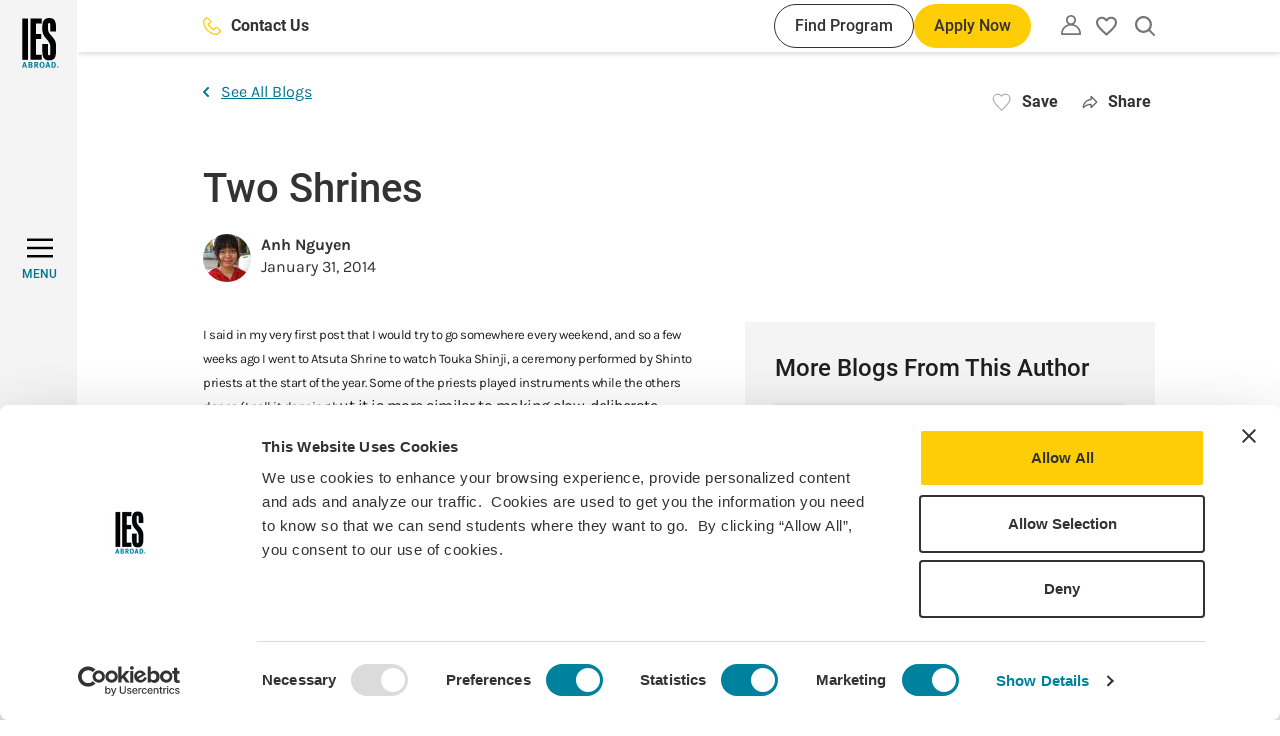

--- FILE ---
content_type: text/javascript
request_url: https://www.iesabroad.org/sites/default/files/js/js_oy5AhkbeJhYr66-t1kIlnKvuV6lE4lK2DQNO2oLLSY4.js?scope=footer&delta=5&language=en&theme=ies_theme&include=eJxdzVEKwzAMA9AL1c2Ripp4SUZaB9t06-1Xxj7S_RjpgTBScsF-BvzC_FDZfUpwNJysYeWCo4ralEVy48WRQ77Of5_xxPuO21TZFi-8cchNVjSCGbsNfiXtZAyNZeAdXg8mK1AeWBnRCb3TZYPbq3amCE1Gm6y1fUfalyh6__EBReRc_w
body_size: 13244
content:
/* @license GPL-2.0-or-later https://www.drupal.org/licensing/faq */
;(function(global,factory){typeof exports==='object'&&typeof module!=='undefined'?module.exports=factory():typeof define==='function'&&define.amd?define(factory):(global=global||self,(function(){var current=global.Cookies;var exports=global.Cookies=factory();exports.noConflict=function(){global.Cookies=current;return exports;};}()));}(this,(function(){'use strict';function assign(target){for(var i=1;i<arguments.length;i++){var source=arguments[i];for(var key in source)target[key]=source[key];}return target;}var defaultConverter={read:function(value){if(value[0]==='"')value=value.slice(1,-1);return value.replace(/(%[\dA-F]{2})+/gi,decodeURIComponent);},write:function(value){return encodeURIComponent(value).replace(/%(2[346BF]|3[AC-F]|40|5[BDE]|60|7[BCD])/g,decodeURIComponent);}};function init(converter,defaultAttributes){function set(key,value,attributes){if(typeof document==='undefined')return;attributes=assign({},defaultAttributes,attributes);if(typeof attributes.expires==='number')attributes.expires=new Date(Date.now()+attributes.expires*864e5);if(attributes.expires)attributes.expires=attributes.expires.toUTCString();key=encodeURIComponent(key).replace(/%(2[346B]|5E|60|7C)/g,decodeURIComponent).replace(/[()]/g,escape);var stringifiedAttributes='';for(var attributeName in attributes){if(!attributes[attributeName])continue;stringifiedAttributes+='; '+attributeName;if(attributes[attributeName]===true)continue;stringifiedAttributes+='='+attributes[attributeName].split(';')[0];}return (document.cookie=key+'='+converter.write(value,key)+stringifiedAttributes);}function get(key){if(typeof document==='undefined'||(arguments.length&&!key))return;var cookies=document.cookie?document.cookie.split('; '):[];var jar={};for(var i=0;i<cookies.length;i++){var parts=cookies[i].split('=');var value=parts.slice(1).join('=');try{var foundKey=decodeURIComponent(parts[0]);jar[foundKey]=converter.read(value,foundKey);if(key===foundKey)break;}catch(e){}}return key?jar[key]:jar;}return Object.create({set,get,remove:function(key,attributes){set(key,'',assign({},attributes,{expires:-1}));},withAttributes:function(attributes){return init(this.converter,assign({},this.attributes,attributes));},withConverter:function(converter){return init(assign({},this.converter,converter),this.attributes);}},{attributes:{value:Object.freeze(defaultAttributes)},converter:{value:Object.freeze(converter)}});}var api=init(defaultConverter,{path:'/'});return api;})));;
(function($,Drupal,drupalSettings){$(document).ready(()=>{const setUserType=()=>{let userType='anonymous';const {roles}=window.drupalSettings.user;if(roles?.length){const dataLayerRoles=[];const acceptedRoles=['student','sac','staff'];roles.forEach((role)=>{if(acceptedRoles.includes(role))dataLayerRoles.push(role);});userType=dataLayerRoles.length>1?dataLayerRoles:dataLayerRoles.length?dataLayerRoles[0]:userType;}return userType;};const setUserEnrollments=()=>{let userEnrollments=[];if(typeof drupalSettings!=='undefined'&&drupalSettings.ies_account&&drupalSettings.ies_account.userEnrollments)userEnrollments=drupalSettings.ies_account.userEnrollments;else{console.warn('userEnrollments not available in drupalSettings.');return;}console.log(userEnrollments);return userEnrollments;};window.dataLayer=window.dataLayer||[];if(window.dataLayer.length)window.dataLayer.forEach((event,index)=>{if(event.event==='gtm.js'&&event['gtm.start']){window.dataLayer[index].userType=setUserType();window.dataLayer[index].userEnrollments=setUserEnrollments();}});});Drupal.behaviors.heroSelectedCTA={attach(context){$('.js-dL-heroSelectedCTA',context).click(function(){const $this=$(this);const buttonText=$this.text().trim();const heroHeading=$this.parents('.paragraph').find('.banner-hero__title').text().trim();window.dataLayer=window.dataLayer||[];window.dataLayer.push({'event':'heroSelectedCTA','eventCategory':'Hero','eventAction':`Selected CTA: ${buttonText}`,'eventLabel':`Hero Heading: ${heroHeading}`,'eventValue':undefined,'eventOrigin':'front-end','eventVars':{'selectedCTA':buttonText}});});}};Drupal.behaviors.iconcardSelected={attach(context){$('.js-dL-iconcardSelected',context).click(function(){const $this=$(this);const buttonText=$this.text().trim();const iconHeading=$this.parents('.paragraph').find('.icon-cards__title').text().trim();window.dataLayer=window.dataLayer||[];window.dataLayer.push({'event':'iconcardSelected','eventCategory':'Icon Card','eventAction':`Selected icon card: ${iconHeading}`,'eventLabel':`Icon Name: ${buttonText}`,'eventValue':undefined,'eventOrigin':'front-end','eventVars':{'iconCardTitle':iconHeading,'iconName':buttonText}});});}};Drupal.behaviors.highlightcardSelected={attach(context){$('.js-dL-highlightcardSelected',context).click(function(){const $this=$(this);const cardTitle=$this.find('.highlight-card__title').text().trim();const highlightCardsTitle=$this.parents('.paragraph').find('.highlight-cards__title').text().trim();window.dataLayer=window.dataLayer||[];window.dataLayer.push({'event':'highlightcardSelected','eventCategory':'Highlight Card','eventAction':`Selected highlight card: ${highlightCardsTitle}`,'eventLabel':`Highlight card title: ${cardTitle}`,'eventValue':undefined,'eventOrigin':'front-end','eventVars':{'cardHeader':highlightCardsTitle,'cardTitle':cardTitle}});});}};Drupal.behaviors.footernavSelected={attach(context){$('.js-dL-footernavSelected a',context).click(function(){const $this=$(this);const buttonText=$this.text().trim();window.dataLayer=window.dataLayer||[];window.dataLayer.push({'event':'footernavSelected','eventCategory':'Footer Navigation','eventAction':`Selected footer link`,'eventLabel':`Menu item: ${buttonText}`,'eventValue':undefined,'eventOrigin':'front-end','eventVars':{'menuItem':buttonText}});});}};Drupal.behaviors.mainmenuExpanded={attach(context){$('.js-dL-mainmenuExpanded',context).click(function(){const title=document.querySelector('h1')?.innerText;window.dataLayer=window.dataLayer||[];window.dataLayer.push({'event':'mainmenuExpanded','eventCategory':'Main Menu Navigation','eventAction':'Expanded main menu','eventLabel':`Expanded on: ${title}`,'eventValue':undefined,'eventOrigin':'front-end'});});}};Drupal.behaviors.mainmenuSelected={attach(context){$('.js-dL-mainmenuSelected',context).click(function(){const $this=$(this);const buttonText=$this.text().trim();window.dataLayer=window.dataLayer||[];window.dataLayer.push({'event':'mainmenuSelected','eventCategory':'Main Menu Navigation','eventAction':'Selected main menu navigation link','eventLabel':`Menu item: ${buttonText}`,'eventValue':undefined,'eventOrigin':'front-end','eventVars':{'menuItem':buttonText}});});}};Drupal.behaviors.subnavmenuSelected={attach(context){$('.js-dL-subnavmenuSelected',context).click(function(){const $this=$(this);const buttonText=$this.text().trim();const data=$this.data();const mainMenuLabel=$this.parents('.menu-item--expanded.expanded').last().children().first().text().trim();let level_1=undefined;let level_2=undefined;if(data.menuLevel===1)level_1=buttonText;else{if(data.menuLevel===2){level_1=$this.parents('.menu-item--expanded.expanded').children().first().text().trim();level_2=buttonText;}}let buttonCTA=undefined;const cardCTA=undefined;if(data.menuButton)buttonCTA=buttonText;const eventLabel=`Menu item: ${mainMenuLabel} | Sub menu level 1: ${level_1} |`+` Sub menu level 2: ${level_2} | Button CTA: ${buttonCTA} | Card CTA: ${cardCTA}`;window.dataLayer=window.dataLayer||[];window.dataLayer.push({'event':'subnavmenuSelected','eventCategory':'Main Menu Navigation','eventAction':'Selected sub menu navigation link','eventLabel':eventLabel,'eventValue':undefined,'eventOrigin':'front-end','eventVars':{'menuItem':mainMenuLabel,'menuItem2':level_2,'selectedCTA':buttonCTA}});});}};Drupal.behaviors.promoSelected={attach(context){$('.js-dL-promoSelected',context).click(function(){const $this=$(this);const buttonText=$this.text().trim();const promoTitle=$this.parents('.paragraph').find('.js-dl-promo-title').text().trim();window.dataLayer=window.dataLayer||[];window.dataLayer.push({'event':'promoSelected','eventCategory':'Promo','eventAction':`Selected promo: ${promoTitle}`,'eventLabel':`Selected CTA: ${buttonText}`,'eventValue':undefined,'eventOrigin':'front-end','eventVars':{'selectedCTA':buttonText,'promoTitle':promoTitle}});});}};Drupal.behaviors.resourcecardSelected={attach(context){$('.js-dL-resourcecardSelected',context).click(function(){const $this=$(this);const cardTitle=$this.find('.resource-card__title').text().trim();const cardsTitle=$this.parents('.paragraph').find('.resources-cards__title h2').text().trim();window.dataLayer=window.dataLayer||[];window.dataLayer.push({'event':'resourcecardSelected','eventCategory':'Resource Card','eventAction':`Selected resource card: ${cardsTitle}`,'eventLabel':`Resource card item: ${cardTitle}`,'eventValue':undefined,'eventOrigin':'front-end','eventVars':{'cardHeader':cardsTitle,'cardTitle':cardTitle}});});}};Drupal.behaviors.tabSelected={attach(context){$('.js-dL-tabSelected',context).click(function(){const $this=$(this);const buttonText=$this.text().trim();const tabIndex=$this.data()?.tabIndex;const tabHeader=$this.parents('.field__item').find('.tabs__title').text().trim();const cta=$this.parents('.tabs__content').children(`#tab-panel-${tabIndex}`).find('.button').text().trim();window.dataLayer=window.dataLayer||[];window.dataLayer.push({'event':'tabSelected','eventCategory':'Tabs','eventAction':`Selected tab: ${tabHeader}`,'eventLabel':`Tab link: ${buttonText} | CTA: ${cta}`,'eventValue':undefined,'eventOrigin':'front-end','eventVars':{'tabHeader':tabHeader,'tabText':buttonText,'selectedCTA':cta}});});}};Drupal.behaviors.sectionmenuSelectedLink={attach(context){$('.js-dL-sectionmenuSelectedLink',context).click(function(){const $this=$(this);const mainMenuLabel=$this.parents('.menu-section__item.menu-section__item--expanded.menu-section__item--active-trail').find('.menu-section__heading').text().trim();const buttonText=$this.text().trim();const eventLabel=`Section item: ${mainMenuLabel} | Section menu level 2: ${buttonText}`;window.dataLayer=window.dataLayer||[];window.dataLayer.push({'event':'sectionmenuSelectedLink','eventCategory':'Section Menu Navigation','eventAction':'Selected section menu link','eventLabel':eventLabel,'eventValue':undefined,'eventOrigin':'front-end','eventVars':{'menuItem':mainMenuLabel,'menuItem2':buttonText}});});}};Drupal.behaviors['50-50cardSelected']={attach(context){$('.js-dL-50-50cardSelected',context).each(function(){const $this=$(this);const heading=$this.find('.two-col-component__title h2').text().trim();$this.find('.field--type-text-long').find('.button').click(function(){const ctaText=$(this).text().trim();window.dataLayer=window.dataLayer||[];window.dataLayer.push({'event':'50-50cardSelected','eventCategory':'50-50 Card','eventAction':`Selected 50-50 card: ${heading}`,'eventLabel':`Selected CTA: ${ctaText}`,'eventValue':undefined,'eventOrigin':'front-end','eventVars':{'cardTitle':heading}});});});}};Drupal.behaviors.accordionExpanded={attach(context){$('.js-dL-accordionExpanded',context).on('ies:accordionExpand',function(){const $this=$(this);const sectionHeading=$this.parents('.accordions').find('> h2').text().trim();const accordionHeading=$this.find('h2').text().trim();window.dataLayer=window.dataLayer||[];window.dataLayer.push({'event':'accordionExpanded','eventCategory':'Accordion','eventAction':`Expanded accordion: ${sectionHeading}`,'eventLabel':`Accordion item revealed: ${accordionHeading}`,'eventValue':undefined,'eventOrigin':'front-end','eventVars':{'accordionHeader':sectionHeading,'accordionItemName':accordionHeading}});});}};Drupal.behaviors.featuredscholarshipcardSelected={attach(context){$('.js-dL-featuredscholarshipcardSelected',context).click(function(){const scholarshipName=$(this).parents('.card-scholarship').find('.card-scholarship__title').text().trim();window.dataLayer=window.dataLayer||[];window.dataLayer.push({'event':'featuredscholarshipcardSelected','eventCategory':'Featured Scholarship Card','eventAction':'Selected Scholarship Card','eventLabel':`Scholarship Name: ${scholarshipName}`,'eventValue':undefined,'eventOrigin':'front-end','eventVars':{'scholarshipName':scholarshipName}});});}};Drupal.behaviors.courselistingSelectedDiscipline={attach(context){$('.js-dL-courselistingSelectedDiscipline',context).click(function(){const $this=$(this);const disciplineName=$this.text().trim();window.dataLayer=window.dataLayer||[];window.dataLayer.push({'event':'courselistingSelectedDiscipline','eventCategory':'Course Listing','eventAction':'Selected Discipline','eventLabel':`Discipline: ${disciplineName}`,'eventValue':undefined,'eventOrigin':'front-end','eventVars':{'discipline':disciplineName}});});}};Drupal.behaviors.courselistingSelectedCourse={attach(context){$(once('courselistingSelectedCourse-datalayer','.js-dL-courselistingSelectedCourse',context)).click(function(){const $this=$(this);const courseName=$this.text().trim();window.dataLayer=window.dataLayer||[];window.dataLayer.push({'event':'courselistingSelectedCourse','eventCategory':'Course Listing','eventAction':'Selected course listing','eventLabel':`Course: ${courseName}`,'eventValue':undefined,'eventOrigin':'front-end','eventVars':{'courseListing':courseName}});});}};Drupal.behaviors.studentbiocardSelected={attach(context){$('.js-dL-studentbiocardSelected',context).click(function(){const $this=$(this);const button=$this.text().trim();let studentName=$(this).parents('.js-dL-studentbiocardSelected-bio').find('.js-dL-studentbiocardSelected-student-name').get(0);studentName=$(studentName).text().trim();window.dataLayer=window.dataLayer||[];window.dataLayer.push({'event':'studentbiocardSelected','eventCategory':'Student Bio Card','eventAction':`Selected student bio card: ${studentName}`,'eventLabel':`Selected CTA: ${button}`,'eventValue':undefined,'eventOrigin':'front-end','eventVars':{'studentName':studentName}});});}};Drupal.behaviors.staffbiocardSelected={attach(context){$('.js-dL-staffbiocardSelected',context).click(function(){const $this=$(this);const button=$this.text().trim();const staffBioCard=$(this).parents('.js-dL-staffbiocardSelected-bio').find('.js-dL-staffbiocardSelected-bio-staff-name').text().trim();window.dataLayer=window.dataLayer||[];window.dataLayer.push({'event':'staffbiocardSelected','eventCategory':'Staff Bio Card','eventAction':`Selected staff bio card: ${staffBioCard}`,'eventLabel':`Selected CTA: ${button}`,'eventValue':undefined,'eventOrigin':'front-end','eventVars':{'staffBioCard':staffBioCard}});});}};Drupal.behaviors.programfinderModalCTA={attach(context){$('.js-dL-programfinderModalCTA',context).click(function(){const $this=$(this);const button=$this.text().trim();const programName=$(this).parents('.js-dL-programfinderModalCTA-program').find('.program--title').text().trim();const programType=$(this).parents('.js-dL-programfinderModalCTA-program').find('.program--type').text().trim();const location=$(this).parents('.js-dL-programfinderModalCTA-program').find('.program--location').text().trim().replaceAll(', ',' | ').replace(/\r?\n|\r/g,' ').replace(/  +/g,', ');const label=`Program Name: ${programName} | Program Type: ${programType} | Location: ${location}`;window.dataLayer=window.dataLayer||[];window.dataLayer.push({'event':'programcardSelected','eventCategory':'Program Finder','eventAction':`Selected CTA: ${button} on program finder modal`,'eventLabel':label,'eventValue':undefined,'eventOrigin':'front-end','eventVars':{'programName':programName,'programType':programType,'location':location,'selectedCTA':button}});});}};Drupal.behaviors.studentambassadorcardSelected={attach(context){$('.js-dL-studentambassadorcardSelected',context).click(function(){const $this=$(this);const button=$this.text().trim();const name=$(this).parents('.js-dL-studentambassadorcardSelected-entity').find('.js-dL-studentambassadorcardSelected-name').text().trim();window.dataLayer=window.dataLayer||[];window.dataLayer.push({'event':'studentambassadorcardSelected','eventCategory':'Student Ambassador Card','eventAction':`Selected student ambassador card: ${name}`,'eventLabel':`Selected CTA: ${button}`,'eventValue':undefined,'eventOrigin':'front-end','eventVars':{'studentName':name}});});}};Drupal.behaviors.inPagenavExpandedMenu={attach(context){$('.js-dL-in-pagenavExpandedMenu',context).on('ies:inPageNavExpand',function(){const title=$(this).parents('.in-page-nav').find('.in-page-nav__heading').text().trim();window.dataLayer=window.dataLayer||[];window.dataLayer.push({'event':'in-pagenavExpandedMenu','eventCategory':'In-Page Navigation','eventAction':'Expanded in-page navigation menu','eventLabel':`Expanded on: ${title}`,'eventOrigin':'front-end','eventValue':undefined});});}};Drupal.behaviors.inPagenavSelectedLink={attach(context){$('.js-dL-in-pagenavSelectedLink',context).click(function(){const $this=$(this);const button=$this.text().trim();const title=$(this).parents('.js-dL-in-pagenavExpandedMenu').find('.select-dropdown__selected').text().trim();window.dataLayer=window.dataLayer||[];window.dataLayer.push({'event':'in-pagenavSelectedLink','eventCategory':'In-Page Navigation','eventAction':'Selected in-page navigation link','eventLabel':`Menu Item: ${title} | Link selected: ${button}`,'eventValue':undefined,'eventOrigin':'front-end','eventVars':{'menuItem':title,'menuItem2':button}});});}};Drupal.behaviors.destinationcardSelected={attach(context){$('.js-dL-destinationcardSelected',context).click(function(){const destination=$(this).parents('.card').data('location');const title=document.title;window.dataLayer=window.dataLayer||[];window.dataLayer.push({'event':'destinationcardSelected','eventCategory':'Destination Card','eventAction':'Selected destination card','eventLabel':`Location: ${destination} | Card Display: ${title}`,'eventValue':undefined,'eventOrigin':'front-end','eventVars':{'location':destination,'cardDisplay':title}});});}};Drupal.behaviors.programcardSave={attach(context){$(once('programcardSave','a.flag-button')).click(function(){if($(this).parents('.card__favorites').hasClass('js-dL-programcardSave')&&!$(this).parent().hasClass('action-unflag')){const $this=$(this);const programCard=$this.parents('.program-card');const programCardDetails=$(programCard).find('.program-card__details-container');let programName=programCardDetails.find('.program--title').get(0);programName=$(programName).text().trim();const programType=programCardDetails.data('programType');const locality=programCardDetails.data('programLocality');const paragraph=$this.parents('.paragraph--type--featured-programs').get(0);let cardDisplay=$(paragraph).find('.featured-programs__title h2').text().trim();if(!paragraph){const block=$this.parents('#block-related-programs');cardDisplay=block.data('carddisplay');}window.dataLayer=window.dataLayer||[];window.dataLayer.push({'event':'programcardSave','eventCategory':'Program Card','eventAction':'Selected save icon','eventLabel':`Program Name: ${programName} | Program Type: ${programType} | Location: ${locality} | Card Display: ${cardDisplay}`,'eventValue':undefined,'eventOrigin':'front-end','eventVars':{'programName':programName,'programType':programType,'location':locality,'cardDisplay':cardDisplay}});}});}};Drupal.behaviors.destinationcardSave={attach(context){$('a.flag-button',context).click(function(){if($(this).parents('.card__favorites').hasClass('js-dL-destinationcardSave')&&!$(this).parent().hasClass('action-unflag')){const destination=$(this).parents('.card').data('location');const title=document.title;window.dataLayer=window.dataLayer||[];window.dataLayer.push({'event':'destinationcardSave','eventCategory':'Destination Card','eventAction':'Selected save icon','eventLabel':`Location: ${destination} | Card Display: ${title}`,'eventValue':undefined,'eventOrigin':'front-end','eventVars':{'location':destination,'cardDisplay':title}});}});}};Drupal.behaviors.applicationProgramSelected={attach(context){$('.js-dL-applicationProgramSelected',context).click(function(){const program_term=$(this).parents('.ies-core-program-select-form').find('[data-drupal-selector="edit-program-term"] option:selected').text();const program_name=$(this).parents('.ies-core-program-select-form').find('[data-drupal-selector="edit-program-choice"] option:selected').text();const program_term_val=$(this).parents('.ies-core-program-select-form').find('[data-drupal-selector="edit-program-choice"] option:selected').val();if(program_name&&program_term&&program_term_val!=='0'){window.dataLayer=window.dataLayer||[];window.dataLayer.push({'event':'applicationProgramSelected','eventCategory':'Application','eventAction':'Selected Program','eventLabel':`Program Name: ${program_name} | Program Term: ${program_term}`,'eventValue':undefined,'eventOrigin':'front-end','eventVars':{'programName':program_name,'programTerm':program_term}});}});}};Drupal.behaviors.applicationPastStudentStart={attach(context){$('.js-dL-applicationPastStudentStart',context).click(function(){window.dataLayer=window.dataLayer||[];window.dataLayer.push({'event':'applicationPastStudentStart','eventCategory':'Application','eventAction':'Past Student selected start new application','eventLabel':undefined,'eventValue':undefined,'eventOrigin':'front-end'});});}};Drupal.behaviors.applicationSubmitted={attach(context){$('.js-dL-applicationSubmitted',context).click(function(){const buttonText=$(this).get(0).value;let programTerm=Cookies.get('Drupal.visitor.program_term_1_title');let programName=Cookies.get('Drupal.visitor.program_1_title');programTerm=Cookies.get('Drupal.visitor.program_term_2_title')?`${programTerm}, ${Cookies.get('Drupal.visitor.program_term_2_title')}`:programTerm;programName=Cookies.get('Drupal.visitor.program_2_title')?`${programName}, ${Cookies.get('Drupal.visitor.program_2_title')}`:programName;window.dataLayer=window.dataLayer||[];window.dataLayer.push({'event':'ApplicationSubmitted','eventCategory':'Application','eventAction':'Step 7 - Application Completed','eventLabel':`Button CTA: ${buttonText} | Program Name: ${programName} | | Program Term: ${programTerm}`,'eventValue':undefined,'eventOrigin':'front-end','eventVars':{'programName':programName,'programTerm':programTerm}});});}};Drupal.behaviors.programdatescardSelectedTerm={attach(context){$('.js-dL-programdatescardSelectedTerm',context).click(function(){const programTerm=$(this).text().trim();window.dataLayer=window.dataLayer||[];window.dataLayer.push({'event':'programdatescardSelectedTerm','eventCategory':'Program Dates Card','eventAction':'Selected term tab','eventLabel':`Term: ${programTerm}`,'eventValue':undefined,'eventOrigin':'front-end','eventVars':{'programTerm':programTerm}});});}};Drupal.behaviors.programdatescardSelectedCTA={attach(context){$('.js-dL-programdatescardSelectedCTA',context).click(function(){const buttonText=$(this).text().trim();const programTerm=$(this).parents('.offer-card-cta').data('programterm');window.dataLayer=window.dataLayer||[];window.dataLayer.push({'event':'programdatescardSelectedCTA','eventCategory':'Program Dates Card','eventAction':`Selected CTA:  ${buttonText}`,'eventLabel':`Term: ${programTerm}`,'eventValue':undefined,'eventOrigin':'front-end','eventVars':{'programTerm':programTerm}});});}};Drupal.behaviors.eventcardSelected={attach(context){$('.js-dL-eventcardSelected',context).click(function(){const eventName=$(this).parents('.node--type-event').data('title');window.dataLayer=window.dataLayer||[];window.dataLayer.push({'event':'eventcardSelected','eventCategory':'Event Card','eventAction':'Selected event card','eventLabel':`Event title: ${eventName}`,'eventValue':undefined,'eventOrigin':'front-end','eventVars':{'eventName':eventName}});});}};Drupal.behaviors.newscardSave={attach(context){$('a.flag-button',context).click(function(){if($(this).parents('.card__favorites').hasClass('js-dL-newscardSave')&&!$(this).parent().hasClass('action-unflag')){const newsName=$(this).parents('.node--type-news').data('title');window.dataLayer=window.dataLayer||[];window.dataLayer.push({'event':'newscardSave','eventCategory':'News Card','eventAction':'Selected save icon','eventLabel':`News card title: ${newsName}`,'eventValue':undefined,'eventOrigin':'front-end','eventVars':{'cardTitle':newsName}});}});}};Drupal.behaviors.newscardSelected={attach(context){$('.js-dL-newscardSelected',context).click(function(){const newsName=$(this).parents('.node--type-news').data('title');window.dataLayer=window.dataLayer||[];window.dataLayer.push({'event':'newscardSelected','eventCategory':'News Card','eventAction':'Selected news card','eventLabel':`News title: ${newsName}`,'eventValue':undefined,'eventOrigin':'front-end','eventVars':{'cardTitle':newsName}});});}};Drupal.behaviors.breadcrumbSelected={attach(context){$('.js-dL-breadcrumbSelected',context).click(function(){const linkText=$(this).text().trim();window.dataLayer=window.dataLayer||[];window.dataLayer.push({'event':'breadcrumbSelected','eventCategory':'Navigation','eventAction':'Selected breadcrumb link','eventLabel':`Menu Item: ${linkText}`,'eventValue':undefined,'eventOrigin':'front-end','eventVars':{'menuItem':linkText}});});}};Drupal.behaviors.loginSelected={attach(context){$('a[href="/user/login"]',context).click(function(){const pageURL=window.location.pathname;window.dataLayer=window.dataLayer||[];window.dataLayer.push({'event':'loginSelected','eventCategory':'Log In','eventAction':'Log In Selected','eventLabel':`Selected on: ${pageURL}`,'eventValue':undefined,'eventOrigin':'front-end'});});}};Drupal.behaviors.programcardQuickView={attach(context){$('.js-dL-programcardQuickView',context).click(function(){const $this=$(this);const programCardDetails=$this.parents('.program-card__details-container');const paragraph=$this.parents('.paragraph--type--featured-programs').get(0);let programName=programCardDetails.find('.program--title').get(0);programName=$(programName).text().trim();const programType=programCardDetails.data('programType');const locality=programCardDetails.data('programLocality');let cardDisplay=$(paragraph).find('.featured-programs__title h2').text().trim();if(!paragraph){const block=$this.parents('#block-related-programs');cardDisplay=block.data('carddisplay');}window.dataLayer=window.dataLayer||[];window.dataLayer.push({'event':'programcardQuickView','eventCategory':'Program Card','eventAction':'Selected quick view CTA on hover','eventLabel':`Event title: ${programName} | Program Type: ${programType} | Location: ${locality} | Card Display: ${cardDisplay}`,'eventValue':undefined,'eventOrigin':'front-end','eventVars':{'programName':programName,'programType':programType,'location':locality,'cardDisplay':cardDisplay}});});}};Drupal.behaviors.programcardHover={attach(context){$(once('program-card-hover','.js-dL-programcardHover',context)).mouseenter(function(){const $this=$(this);const programCardDetails=$this.parents('.program-card__details-container');const paragraph=$this.parents('.paragraph--type--featured-programs').get(0);let programName=programCardDetails.find('.program--title').get(0);programName=$(programName).text().trim();const programType=programCardDetails.data('programType');const locality=programCardDetails.data('programLocality');let cardDisplay=$(paragraph).find('.featured-programs__title h2').text().trim();if(!paragraph){const block=$this.parents('#block-related-programs');cardDisplay=block.data('carddisplay');}window.dataLayer=window.dataLayer||[];window.dataLayer.push({'event':'programcardHover','eventCategory':'Program Card','eventAction':'Hover for program details','eventLabel':`Event title: ${programName} | Program Type: ${programType} | Location: ${locality} | Card Display: ${cardDisplay}`,'eventValue':undefined,'eventOrigin':'front-end','eventVars':{'programName':programName,'programType':programType,'location':locality,'cardDisplay':cardDisplay}});});}};Drupal.behaviors.mediagallerySelectedImage={attach(context){$('.js-dL-mediagallerySelectedImage .js-open-modal',context).click(function(){const imageName=$(this).find('.media').data('name');window.dataLayer=window.dataLayer||[];window.dataLayer.push({'event':'mediagallerySelectedImage','eventCategory':'Media Gallery','eventAction':'Selected image to view','eventLabel':`Image name: ${imageName}`,'eventValue':undefined,'eventOrigin':'front-end','eventVars':{'imageName':imageName}});});}};Drupal.behaviors.mediagallerySelectedVideo={attach(context){$('.js-dL-mediagallerySelectedVideo .js-open-modal',context).click(function(){const videoName=$(this).find('.js-videoSelected').data('name');window.dataLayer=window.dataLayer||[];window.dataLayer.push({'event':'mediagallerySelectedVideo','eventCategory':'Media Gallery','eventAction':'Selected video to play','eventLabel':`Video name:  ${videoName}`,'eventValue':undefined,'eventOrigin':'front-end','eventVars':{'videoName':videoName}});});}};Drupal.behaviors.programcardViewAll={attach(context){$('.js-dL-programcardViewAll',context).click(function(){window.dataLayer=window.dataLayer||[];window.dataLayer.push({'event':'programcardViewAll','eventCategory':'Program Card','eventAction':'Selected view all programs CTA','eventLabel':undefined,'eventValue':undefined,'eventOrigin':'front-end'});});}};Drupal.behaviors.inPagenavApply={attach(context){$('.js-dL-in-pagenavApply',context).click(function(){const title=document.querySelector('h1')?.innerText;window.dataLayer=window.dataLayer||[];window.dataLayer.push({'event':'in-pagenavApply','eventCategory':'In-Page Navigation','eventAction':'Selected apply now','eventLabel':`Selected on: ${title}`,'eventValue':undefined,'eventOrigin':'front-end'});});}};Drupal.behaviors.inPagenavSave={attach(context){$(once('inPagenavSave','header a.flag-button')).click(function(){if(!$(this).parent().hasClass('action-unflag')){const title=document.title;window.dataLayer=window.dataLayer||[];window.dataLayer.push({'event':'utilitynavFavoritesSelected','eventCategory':'Utility Navigation','eventAction':'Selected heart icon to view dashboard favorites','eventLabel':`Saved on: ${title}`,'eventValue':undefined,'eventOrigin':'front-end','eventVars':{'selectedCTA':'Dashboard Favorites'}});}});}};Drupal.behaviors.inPagenavContactUs={attach(context){$(once('inPagenavContactUs','.button-contact-us')).click(function(){const title=$(this).text().trim();window.dataLayer=window.dataLayer||[];window.dataLayer.push({'event':'utilitynavSelectedLink','eventCategory':'Utility Navigation','eventAction':'Selected text link','eventLabel':`Menu item: ${title}`,'eventValue':undefined,'eventOrigin':'front-end','eventVars':{'menuItem':title}});});}};Drupal.behaviors.inPagenavFindProgram={attach(context){$(once('inPagenavFindProgram','.region-header .button-find-program, .region-header .js-apply-now')).click(function(){const title=$(this).text().trim();window.dataLayer=window.dataLayer||[];window.dataLayer.push({'event':'utilitynavSelectedCTA','eventCategory':'Utility Navigation','eventAction':'Selected button CTA','eventLabel':title,'eventValue':undefined,'eventOrigin':'front-end','eventVars':{'selectedCTA':title}});});}};Drupal.behaviors.inPagenavAccount={attach(context){$(once('inPagenavAccount','.utility-menu-button')).click(function(){const title=$(this).attr('aria-label').trim();window.dataLayer=window.dataLayer||[];window.dataLayer.push({'event':'utilitynavSelectedProfile','eventCategory':'Utility Navigation','eventAction':'Selected profile menu link','eventLabel':`Menu item: ${title}`,'eventValue':undefined,'eventOrigin':'front-end','eventVars':{'menuItem':title}});});}};Drupal.behaviors.inPagenavSearch={attach(context){$(once('inPagenavSearch','.js-button-global-search-open')).click(function(){const title=document.title;window.dataLayer=window.dataLayer||[];window.dataLayer.push({'event':'utilitynavExposedSearch','eventCategory':'Utility Navigation','eventAction':'Expanded search icon','eventLabel':`Expanded on: ${title}`,'eventValue':undefined,'eventOrigin':'front-end'});});}};$(document).ready(function(){const account_created=Cookies.get('Drupal.visitor.new_account_just_created')??false;if(account_created){const programTerm=Cookies.get('Drupal.visitor.program_term_1')??undefined;const programName=Cookies.get('Drupal.visitor.program_choice_1_title')??undefined;const registerLocation=(programTerm||programName)?'Application':'Contextual';let eventLabel=`Register Location: ${registerLocation}`;if(programTerm)eventLabel+=` | Program Name: ${programName}`;if(programName)eventLabel+=` | Program Term: ${programTerm}`;window.dataLayer=window.dataLayer||[];window.dataLayer.push({'event':'accountCreated','eventCategory':'Account Registration','eventAction':'Selected to register for an account','eventLabel':eventLabel,'eventValue':undefined,'eventOrigin':'front-end','eventVars':{'registerLocation':registerLocation,'programName':programName,'programTerm':programTerm}});Cookies.remove('Drupal.visitor.new_account_just_created');}});Drupal.behaviors.filterSelected={attach(context){$('.js-view-form-autosubmit input',context).change(this.formChange);$('.js-view-form-autosubmit select',context).change(this.formChange);},formChange(event){const {target}=event;let {tagName,labels,type,value,checked}=target;tagName=tagName.toLowerCase();let filterHeader='';let filterItem='';let filterType='';if(type==='checkbox'&&!checked)return;if(tagName==='select'){filterType='dropdown';if(labels.length)filterHeader=target.labels[0].textContent;if(target.selectedIndex!==undefined&&target.selectedIndex!==-1&&target.options&&target.options[target.selectedIndex])filterItem=target.options[target.selectedIndex].text;}else{if(tagName==='input'){if(type==='checkbox'||type==='radio'){filterHeader=$(target).parents('fieldset.form-item').find('.fieldset-legend').text().trim();if(labels.length)filterItem=labels[0].textContent;}if(type==='checkbox')filterType='checkbox';if(type==='radio')filterType='radio';}}filterItem=!value?undefined:filterItem;window.dataLayer=window.dataLayer||[];window.dataLayer.push({'event':'filterSelected','eventCategory':'Filter','eventAction':'Selected filter','eventLabel':`Filter Header: ${filterHeader} | Filter Item ${filterItem} | Filter Type ${filterType}`,'eventValue':undefined,'eventOrigin':'front-end','eventVars':{'filterHeader':filterHeader,'filterItem':filterItem,'filterType':filterType}});}};Drupal.behaviors.pageShare={attach(context){$('.js-native-share',context).click(function(){const title=document.title;const destination='External Device';window.dataLayer=window.dataLayer||[];window.dataLayer.push({'event':'in-pagenavShare','eventCategory':'In-Page Navigation','eventAction':'Selected share icon','eventLabel':`Saved on: ${title} | Shared to: ${destination}`,'eventValue':undefined,'eventOrigin':'front-end','eventVars':{'shareDestination':destination}});});}};Drupal.behaviors.view_search_results={pushEvent(searchTerm){window.dataLayer=window.dataLayer||[];window.dataLayer.push({'event':'view_search_results','eventCategory':'Site Search','eventAction':'Performed Search','eventLabel':`Keyword: ${searchTerm}`,'eventValue':undefined,'eventOrigin':'front-end','eventVars':{'search_term':searchTerm}});}};})(jQuery,Drupal,drupalSettings);;
(function($,Drupal,drupalSettings,once){const callMenuPositionBehavior=()=>{if(Drupal?.behaviors?.mainMenu&&Drupal.behaviors.mainMenu.setMenuPosition&&typeof Drupal.behaviors.mainMenu.setMenuPosition==='function')Drupal.behaviors.mainMenu.setMenuPosition();};const setProgressFormPosition=()=>{if(Drupal?.behaviors?.applyForm?.setProgressFormPosition&&typeof Drupal.behaviors.applyForm.setProgressFormPosition==='function'&&window.location.pathname==='/apply')$('.webform-progress').each(function(){Drupal.behaviors.applyForm.setProgressFormPosition();});};Drupal.behaviors.observeToolbar={attach(context){$('body.toolbar-fixed',context).each(this.observeBodyPadding);},observeBodyPadding(){const $target=$(this);const $regionLeftBar=$('#region-left-bar');if($target.length&&$regionLeftBar.length){const config={attributes:true,attributeFilter:['style']};const callback=function(mutationsList){for(let mutation of mutationsList)if(mutation){const bodyPaddingTop=$target.css('padding-top');const bodyPaddingLeft=$target.css('margin-left');const $header=$('#top-navbar');$regionLeftBar.css('top',bodyPaddingTop);$header.css('top',bodyPaddingTop);$regionLeftBar.css('left',bodyPaddingLeft);callMenuPositionBehavior();setProgressFormPosition();}};const observer=new MutationObserver(callback);observer.observe($target.get(0),config);}}};Drupal.behaviors.stickyHeader={attach(context){$('#top-navbar',context).each(this.setLayoutPadding);$(window).on('resize',this.setLayoutPadding);$(window).on('scroll',this.setNewHeaderPosition);},detach(){$(window).off('resize',this.setLayoutPadding);$(window).off('scroll',this.setNewHeaderPosition);},setLayoutPadding(){$('.layout-container').css('padding-top',$(this).get(0).offsetHeight);},setNewHeaderPosition(){if($('#toolbar-bar').length){const scrolledOffset=window.pageYOffset;const $header=$('#top-navbar');const $menu=$('.menu');const headerTop=parseInt($header.css('top')||0);const paddingTop=parseInt($('body').css('padding-top'));if(window.innerWidth<610&&scrolledOffset<paddingTop){$header.css('top',`${paddingTop-scrolledOffset}px`);callMenuPositionBehavior();}else if(window.innerWidth<610&&scrolledOffset>paddingTop&&headerTop!==0){$header.css('top',`0px`);callMenuPositionBehavior();}else{if(window.innerWidth>609){$header.css('top',`${paddingTop}px`);callMenuPositionBehavior();}}}}};Drupal.behaviors.flagToggle={attach(context){$('.flag-button',context).click(this.toggleFlag);$('.flag-button--disabled',context).each(this.displayTooltip);},toggleFlag(){if($(this).hasClass('flag-button--disabled'))return false;const $parent=$(this).parent();$(this).parent();if($parent.hasClass('action-flag')){$parent.removeClass('action-flag');$parent.addClass('action-unflag');}else{if($parent.hasClass('action-unflag')){$parent.removeClass('action-unflag');$parent.addClass('action-flag');}}},displayTooltip(){tippy(this,{onMount({reference}){reference.setAttribute('aria-expanded','true');},onHide({reference}){reference.setAttribute('aria-expanded','false');},content:Drupal.t('Please create an account or login'),trigger:'click mouseenter focus'});}};Drupal.behaviors.removeElementFromPage={attach(context){$('.js-remove-parent-element',context).click(function(){const blockId=$(this).parents('.announcement').parents('.block').attr('id');let setProgressPos=false;if(blockId&&window.location.pathname==='/apply'&&$('.region-content').find('div').first().attr('id')===blockId)setProgressPos=true;$(this).parents('.js-remove-element').remove();if(setProgressPos)setProgressFormPosition();});}};Drupal.behaviors.utilityMenu={attach(context){$(once('js-utility-toggle-click','.js-utility-toggle',context)).click(this.toggleUtilityNav);$(once('js-utility-toggle-key','.js-utility-toggle',context)).keydown((e)=>{if(e.keyCode===13||e.keyCode===32){e.preventDefault();Drupal.behaviors.utilityMenu.toggleUtilityNav(e);}});$(once('utilityMenu','html')).click(function(event){const $menu=$('.js-utility-nav');const $button=$('.js-utility-toggle');if(($menu!==event.target&&!$menu.has(event.target).length&&$menu.hasClass('active'))&&($button!==event.target&&!$button.has(event.target).length))Drupal.behaviors.utilityMenu.toggleUtilityNav(event);});},toggleUtilityNav(e){if(typeof e==='undefined')return;const $button=$('.js-utility-toggle');const $menu=$button.siblings('.js-utility-nav');const currentMenuState=!$menu.hasClass('active');const setAccessibleAttributes=(open)=>{$button.attr('aria-expanded',open);$menu.attr('aria-hidden',!open);};const fixPosition=()=>{const {innerWidth}=window;const {right,width}=$menu.get(0).getBoundingClientRect();if(right<=innerWidth){$menu.css('left','');$menu.css('transform','');}else{$menu.css('left',`-${(width/2)+(right-innerWidth)}px`);$menu.css('transform','none');}};$menu.slideToggle(300);fixPosition();setAccessibleAttributes(currentMenuState);$menu.toggleClass('active');$('.utility-navigation-arrow').toggleClass('hidden');}};Drupal.behaviors.socialMenu={attach(context){let preventFocusToggle=false;$(once('js-toggle-social-click','.js-toggle-social',context)).on('mousedown',function(){preventFocusToggle=true;}).on('click',function(){Drupal.behaviors.socialMenu.toggleSocial();setTimeout(()=>{preventFocusToggle=false;},100);}).on('focus',function(){if(preventFocusToggle)return;if(!$('.menu-social-hidden-items').hasClass('active'))$('.menu-social-hidden-items').toggleClass('active');});$(once('socialMenu','html')).click(function(event){const $menu=$('.menu-social-hidden-items');const $button=$('.js-toggle-social');if(($menu!==event.target&&!$menu.has(event.target).length&&$menu.hasClass('active'))&&($button!==event.target&&!$button.has(event.target).length))Drupal.behaviors.socialMenu.toggleSocial();});},toggleSocial(){$('.menu-social-hidden-items').toggleClass('active');}};Drupal.behaviors.dateInput={attach(context){$('input[type="date"]',context).click(function(){if('showPicker' in HTMLInputElement.prototype)this.showPicker();});}};Drupal.behaviors.hideApplyButton={attach(context){$('.js-hide-apply',context).each(function(){const {pathname}=window.location;const hideForPath=['/create-an-account','/apply-now','/apply','/myiesabroad-partner','/partnerportal/manage-students','/partnerportal/approved-programs'];if(!hideForPath.includes(pathname))$(this).css('display','inline-flex');});}};window.count=0;Drupal.behaviors.shareAddToAny={attach(context){$('.button.addtoany_share',context).click(function(){const $menu=$('.a2a_mini_services');const el=`<a rel="nofollow noopener" class="a2a_i" href="/#copyLink" target="_blank">
            <span class="a2a_svg a2a_s__default a2a_s_link" style="background-color: transparent;">
              <svg focusable="false" aria-hidden="true" xmlns="http://www.w3.org/2000/svg" viewBox="0 0 32 32">
                <path fill="#757575" d="M24.412 21.177c0-.36-.126-.665-.377-.917l-2.804-2.804a1.235 1.235 0 0 0-.913-.378c-.377 0-.7.144-.97.43.026.028.11.11.255.25.144.14.24.236.29.29s.117.14.2.256c.087.117.146.232.177.344.03.112.046.236.046.37 0 .36-.126.666-.377.918a1.25 1.25 0 0 1-.918.377 1.4 1.4 0 0 1-.373-.047 1.062 1.062 0 0 1-.345-.175 2.268 2.268 0 0 1-.256-.2 6.815 6.815 0 0 1-.29-.29c-.14-.142-.223-.23-.25-.254-.297.28-.445.607-.445.984 0 .36.126.664.377.916l2.778 2.79c.243.243.548.364.917.364.36 0 .665-.118.917-.35l1.982-1.97c.252-.25.378-.55.378-.9zm-9.477-9.504c0-.36-.126-.665-.377-.917l-2.777-2.79a1.235 1.235 0 0 0-.913-.378c-.35 0-.656.12-.917.364L7.967 9.92c-.254.252-.38.553-.38.903 0 .36.126.665.38.917l2.802 2.804c.242.243.547.364.916.364.377 0 .7-.14.97-.418-.026-.027-.11-.11-.255-.25s-.24-.235-.29-.29a2.675 2.675 0 0 1-.2-.255 1.052 1.052 0 0 1-.176-.344 1.396 1.396 0 0 1-.047-.37c0-.36.126-.662.377-.914.252-.252.557-.377.917-.377.136 0 .26.015.37.046.114.03.23.09.346.175.117.085.202.153.256.2.054.05.15.148.29.29.14.146.222.23.25.258.294-.278.442-.606.442-.983zM27 21.177c0 1.078-.382 1.99-1.146 2.736l-1.982 1.968c-.745.75-1.658 1.12-2.736 1.12-1.087 0-2.004-.38-2.75-1.143l-2.777-2.79c-.75-.747-1.12-1.66-1.12-2.737 0-1.106.392-2.046 1.183-2.818l-1.186-1.185c-.774.79-1.708 1.186-2.805 1.186-1.078 0-1.995-.376-2.75-1.13l-2.803-2.81C5.377 12.82 5 11.903 5 10.826c0-1.08.382-1.993 1.146-2.738L8.128 6.12C8.873 5.372 9.785 5 10.864 5c1.087 0 2.004.382 2.75 1.146l2.777 2.79c.75.747 1.12 1.66 1.12 2.737 0 1.105-.392 2.045-1.183 2.817l1.186 1.186c.774-.79 1.708-1.186 2.805-1.186 1.078 0 1.995.377 2.75 1.132l2.804 2.804c.754.755 1.13 1.672 1.13 2.75z"></path>
              </svg>
            </span>
            ${Drupal.t('Copy Link')}
            <textarea name="copyClipboard" aria-hidden="true" readonly="" style="position: absolute; left: -9999px">${window.location}</textarea>
          </a>`;const replaceCopyUrl=()=>{$menu.find('[href="/#copy_link"]').remove();$menu.append(el);tippy('[href="/#copyLink"]',{onMount({reference}){reference.setAttribute('aria-expanded','true');},onHide({reference}){reference.setAttribute('aria-expanded','false');},content:Drupal.t('Copied'),trigger:'click',theme:'success'});$menu.find('[href="/#copyLink"]').click(function(event){event.preventDefault();$('[name="copyClipboard"]').get(0).select();document.execCommand('copy');});};if($menu.length&&!$menu.find('.a2a_i').length){const callback=function(mutationsList){for(let mutation of mutationsList)if($menu.find('[href="/#copy_link"]').length){replaceCopyUrl();observer.disconnect();}};const observer=new MutationObserver(callback);observer.observe($menu.get(0),{childList:true,subtree:true,attributes:true});}else{if($menu.length&&$menu.find('[href="/#copy_link"]').length)replaceCopyUrl();}});}};Drupal.behaviors.changeButtonClasses={attach:function(context,settings){$('.paragraphs-icon-button-collapse, .paragraphs-icon-button-edit',context).removeClass('button--extrasmall').addClass('button--small').addClass('button--secondary');$('[name="field_components_collapse_all"], [name="field_components_edit_all"]',context).removeClass('button--extrasmall').addClass('button--small').removeClass('button--secondary');}};Drupal.behaviors.removeTaxonomyHelpText={attach:function(context,settings){$('#edit-field-blog-locality--description ul li:contains("Drag to re-order taxonomy terms.")',context).remove();$('#edit-field-content-categories--description:contains("Drag to re-order taxonomy terms.")',context).remove();}};Drupal.behaviors.olStartAttribute={attach:function(context){$('.list-num-icons',context).each(function(){const start=parseInt($(this).attr('start'))||1;$(this).find('li').each(function(index){const number=start+index;this.style.setProperty('--custom-counter',`"${number}"`);});});}};Drupal.behaviors.wrapTablesInWysiwyg={attach(context){$('.text-component__content table',context).each(function(){const $table=$(this);if(!$table.parent().hasClass('wysiwyg-table-wrapper')){const $wrapper=$('<div class="wysiwyg-table-wrapper"></div>');$table.before($wrapper);$wrapper.append($table);}});}};})(jQuery,Drupal,drupalSettings,once);;
(function($,Drupal,drupalSettings){Drupal.behaviors.applyNow={attach(context){$('.js-apply-now',context).click(function(){if(drupalSettings&&drupalSettings.user&&drupalSettings.user.uid===0)return window.location.replace('/apply-now');if((drupalSettings&&drupalSettings.user&&drupalSettings.user.uid>0)&&(drupalSettings.user.roles&&isStaff(drupalSettings.user.roles)))return window.location.replace('/myiesabroad-staff?applynow');if((drupalSettings&&drupalSettings.user&&drupalSettings.user.uid>0)&&(drupalSettings.user.roles&&isSAC(drupalSettings.user.roles)))return window.location.replace('/myiesabroad-partner?applynow');if(drupalSettings&&drupalSettings.user&&drupalSettings.user.uid>0&&!drupalSettings.user.traits)return window.location.replace('/apply-now');if((drupalSettings&&drupalSettings.user&&drupalSettings.user.uid>0)&&(drupalSettings.user.traits&&isCompletedApplicant(drupalSettings.user.traits)))return window.location.replace('/myiesabroad?applynow');if(drupalSettings&&drupalSettings.user&&drupalSettings.user.uid>0&&drupalSettings.user.traits&&isApplicationInProgress(drupalSettings.user.traits))return window.location.replace('/apply');if(drupalSettings&&drupalSettings.user&&drupalSettings.user.uid>0&&drupalSettings.user.traits&&isIncompleteApplicant(drupalSettings.user.traits))return window.location.replace('/apply-now');if(drupalSettings&&drupalSettings.user&&drupalSettings.user.uid>0&&drupalSettings.user.traits)return window.location.replace('/apply');});}};const isApplicationInProgress=(obj)=>{const allowed=['unsubmitted_applicant'];const filtered=Object.values(obj).filter((el)=>allowed.includes(el));return filtered.length===1;};const isCompletedApplicant=(traits)=>{if(traits){const allowed=['alumni','pending','submitted_applicant','applicant'];const filtered=Object.values(traits).filter((el)=>allowed.includes(el));return filtered.length>=1;}};const isStaff=(roles)=>{if(roles){const allowedRoles=['staff'];const filteredRoles=Object.values(roles).filter((el)=>allowedRoles.includes(el));return filteredRoles.length>=1;}};const isSAC=(roles)=>{if(roles){const allowedRoles=['sac'];const filteredRoles=Object.values(roles).filter((el)=>allowedRoles.includes(el));return filteredRoles.length>=1;}};const isIncompleteApplicant=(obj)=>{const ignored=['us','international'];const ignoredFiltered=Object.values(obj).filter((el)=>!ignored.includes(el));if(ignoredFiltered.length===0)return true;const allowed=['prospect'];const allowedFiltered=Object.values(obj).filter((el)=>allowed.includes(el));return allowedFiltered.length===1;};})(jQuery,Drupal,drupalSettings);;
(function($,Drupal,drupalSettings,once){const $menuSiblings=$('[data-menu-open]');const $menu=$('.js-main-nav');const attributes={attrMenuOpen:'data-menu-open',attrDataMenuLevel:'data-menu-level',attrDataAlternativeMenu:'data-alternative-menu',attrDataColorTransition:'data-transition-color',attrAriaHidden:'aria-hidden',attrAriaExpanded:'aria-expanded'};Drupal.behaviors.mainMenu={attach(context){let preventFocusToggle=false;let preventFocusToggleItems=false;$(once('js-menu-toggle','.js-menu-toggle',context)).on('mousedown',function(){preventFocusToggle=true;}).on('click',function(event){event.preventDefault();Drupal.behaviors.mainMenu.menuToggle();setTimeout(()=>{preventFocusToggle=false;},100);}).on('focus',function(){if(preventFocusToggle)return;if(!$menu.hasClass('active'))Drupal.behaviors.mainMenu.menuToggle();});$(once('js-menu-item--expanded','.js-menu-item--expanded',context)).on('mousedown',function(){preventFocusToggleItems=true;}).on('click',function(){Drupal.behaviors.mainMenu.expandNextLevel.call(this,event);setTimeout(()=>{preventFocusToggleItems=false;},100);}).on('focusin',function(){if(preventFocusToggleItems)return;if(!$(this).parent('li').hasClass('expanded'))Drupal.behaviors.mainMenu.expandNextLevel.call(this,event);});$(once('js-go-back-menu','.js-go-back-menu',context)).click(this.goBack);this.setMenuPosition();$(window).on('resize',this.setMenuPosition);$(once('mainMenu','html')).on('click',this.documentClick);$(once('mainMenu','html')).on('click',this.documentClick);},documentClick(event){const $button=$('.js-menu-toggle');if($menu!==event.target&&!$menu.has(event.target).length&&$menu.hasClass('active')&&$button!==event.target&&!$button.has(event.target).length)Drupal.behaviors.mainMenu.menuToggle();},menuToggle(){const $button=$('.js-menu-toggle');const setAccessibleAttributes=(open)=>{$button.attr(attributes.attrAriaExpanded,open);$menu.attr(attributes.attrAriaHidden,!open);};const setRegionsAttributes=(open)=>{$menuSiblings.attr(attributes.attrMenuOpen,open);if(!open)$menuSiblings.attr(attributes.attrDataMenuLevel,0);};const closeAllMenuItems=()=>{$menu.removeClass('active');$('.menu-item--expanded.expanded').removeClass('expanded');$('.menu-main.active').removeClass('active');};if($menu.hasClass('active')){closeAllMenuItems();setAccessibleAttributes(false);setRegionsAttributes(false);Drupal.behaviors.mainMenu.alternativeStateToggle(null,false);}else{$menu.addClass('active');setAccessibleAttributes(true);setRegionsAttributes(true);Drupal.behaviors.mainMenu.alternativeStateToggle(null,true);Drupal.behaviors.iesrpSearchIES.closeSearch();}},expandNextLevel(e){e.preventDefault();const $li=$(this).parent('li');const sameItem=$li.hasClass('expanded');const itemLevel=parseInt($(this).attr(attributes.attrDataMenuLevel))||0;const nextLevel=sameItem?itemLevel:itemLevel+1;const isItemAlternative=$li.parents('.alternative-menu').length;const isMenuAlternative=$menu.hasClass('main-navigation--alternative');Drupal.behaviors.mainMenu.alternativeStateToggle($li);if(!sameItem){$li.find('.menu-item--expanded.expanded').removeClass('expanded');$li.siblings('.menu-item--expanded.expanded').removeClass('expanded');$li.find('.menu-main.active').removeClass('active');$li.siblings('.menu-item--expanded').find('.menu-main.active').removeClass('active');if((isMenuAlternative&&!isItemAlternative)||(!isMenuAlternative&&isItemAlternative)){$menu.find('.menu-item--expanded.expanded').removeClass('expanded');$menu.find('.menu-main.active').removeClass('active');}}$li.toggleClass('expanded');$li.children('.menu_link_content').children('.menu-main').toggleClass('active');$menuSiblings.attr(attributes.attrDataMenuLevel,nextLevel);},goBack(e){e.preventDefault();const menuLevel=$menuSiblings.attr(attributes.attrDataMenuLevel)||1;$(this).closest('.expanded').removeClass('expanded');$(this).closest('.menu-main.active').removeClass('active');$menuSiblings.attr(attributes.attrDataMenuLevel,menuLevel-1);if(menuLevel-1===0)Drupal.behaviors.mainMenu.alternativeStateToggle(null,false);},setMenuPosition(){const $header=$('#top-navbar');const headerHeight=$header.get(0).offsetHeight;const headerTop=$header.css('top');$menu.find('.menu-main').css('top',`${(parseInt(headerTop))+headerHeight}px`);$('.js-main-nav.main-navigation--left-bar').find('.menu-main').css('top',headerTop);$('.menu__go-back').css('top',headerTop);},alternativeStateToggle($item,open){const menuIsAlternative=$menu.hasClass('main-navigation--alternative');const linkIsAlternative=$item?$item.parents('.alternative-menu').length:'';const menuToggle=typeof open!=='undefined';const handleTransitionAttr=(value)=>{setTimeout(()=>{$menuSiblings.attr(attributes.attrDataColorTransition,value);},400);};if(($item&&linkIsAlternative&&($item.hasClass('expanded')&&!$item.parents('.expanded').length)&&menuIsAlternative)||($item&&!linkIsAlternative&&menuIsAlternative)||(menuToggle&&!open)){$menu.removeClass('main-navigation--alternative');$menuSiblings.attr(attributes.attrDataAlternativeMenu,false);handleTransitionAttr(false);}else{if(($item&&linkIsAlternative&&!menuIsAlternative)){$menu.addClass('main-navigation--alternative');$menuSiblings.attr(attributes.attrDataAlternativeMenu,true);handleTransitionAttr(true);}}}};})(jQuery,Drupal,drupalSettings,once);;
(function($,Drupal,drupalSettings){const returnTop=()=>{const bodyPadding=parseInt($('body').css('padding-top'));const headerHeight=parseInt($('#top-navbar').css('height'));return `${bodyPadding+headerHeight}px`;};const closeOnEscape=(event)=>{if(event.keyCode===27)$('.js-button-global-search-close').click();};Drupal.behaviors.iesrpSearchIES={attach(context){$('.js-button-global-search-open',context).click(this.toggleSearch);$('.js-button-global-search-close',context).click(this.toggleSearch);$(window).on('resize',this.updateOnResize);},detach(){$(window).off('resize',this.updateOnResize);},toggleSearch(){const $this=$(this);const $parent=$this.parent('.global-search-controls');const $searchBlock=$parent.siblings('.iesrp-search--global-search');const className='active';if($this.hasClass('js-button-global-search-open')){$parent.addClass(className);$searchBlock.addClass(className);$searchBlock.css('top',returnTop());$searchBlock.find('.program-finder-search__input').focus();$('html, body').addClass('search-opened');if($('.js-main-nav').hasClass('active'))Drupal.behaviors.mainMenu.menuToggle();document.addEventListener('keydown',closeOnEscape);}else{$parent.removeClass(className);$searchBlock.removeClass(className);$('html, body').removeClass('search-opened');const $algoliaPanel=$('.aa-Panel');if($algoliaPanel.length)$algoliaPanel.remove();document.removeEventListener('keydown',closeOnEscape);}},updateOnResize(){$('.iesrp-search--global-search').css('top',returnTop());},closeSearch(){if($(document).find('.global-search-controls').hasClass('active')){$(document).find('.global-search-controls').removeClass('active');$(document).find('.iesrp-search--global-search').removeClass('active');}}};})(jQuery,Drupal,drupalSettings);;
(function($,Drupal,drupalSettings){Drupal.behaviors.nativeShare={attach(context){if(!navigator.canShare){$('.addtoany_share').show();$('.native-share').hide();}else $('.js-native-share').click(function(){let shareData={title:$(document).attr('title'),url:$(location).attr('href')};navigator.share(shareData).catch(console.error);});}};})(jQuery,Drupal,drupalSettings);;
